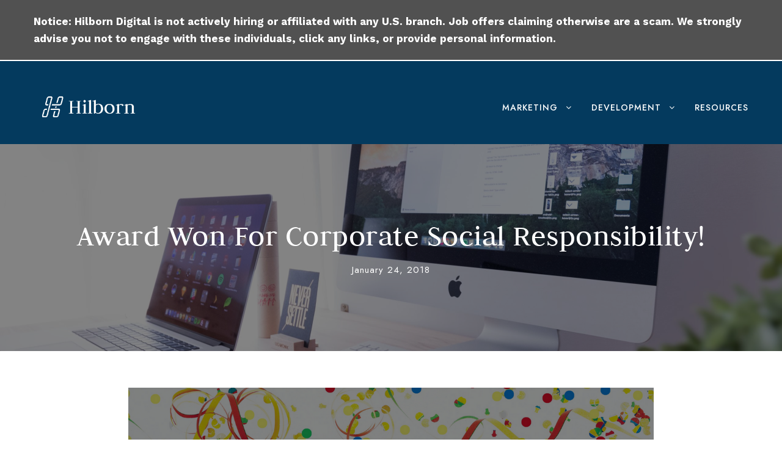

--- FILE ---
content_type: text/html; charset=UTF-8
request_url: https://www.hilborndigital.com/award-won-corporate-social-responsibility/
body_size: 9894
content:
<!DOCTYPE html>
<html lang="en" class="no-js">
<head>
		<!-- Google tag (gtag.js) -->
<script async src="https://www.googletagmanager.com/gtag/js?id=UA-83353028-1"></script>
<script>
  window.dataLayer = window.dataLayer || [];
  function gtag(){dataLayer.push(arguments);}
  gtag('js', new Date());

  gtag('config', 'UA-83353028-1');
</script>
	<meta charset="UTF-8">
	<meta name="viewport" content="width=device-width, initial-scale=1">
	<link rel="profile" href="https://gmpg.org/xfn/11">
	<link rel="pingback" href="https://www.hilborndigital.com/xmlrpc.php">
	<meta name='robots' content='max-image-preview:large' />

	<!-- This site is optimized with the Yoast SEO plugin v14.0.4 - https://yoast.com/wordpress/plugins/seo/ -->
	<title>Hilborn Digital Awarded Corporate Social Responsibility Award | Web Development</title>
	<meta name="description" content="We’re honored and excited to announce that we won the Association of Marketing Professionals Communitas Award for Corporate Social Responsibility for a website we developed for international animal rescue group &quot;Niagara Hearts Potcakes&quot;." />
	<meta name="robots" content="index, follow" />
	<meta name="googlebot" content="index, follow, max-snippet:-1, max-image-preview:large, max-video-preview:-1" />
	<meta name="bingbot" content="index, follow, max-snippet:-1, max-image-preview:large, max-video-preview:-1" />
	<link rel="canonical" href="https://www.hilborndigital.com/award-won-corporate-social-responsibility/" />
	<meta property="og:locale" content="en_US" />
	<meta property="og:type" content="article" />
	<meta property="og:title" content="Hilborn Digital Awarded Corporate Social Responsibility Award | Web Development" />
	<meta property="og:description" content="We’re honored and excited to announce that we won the Association of Marketing Professionals Communitas Award for Corporate Social Responsibility for a website we developed for international animal rescue group &quot;Niagara Hearts Potcakes&quot;." />
	<meta property="og:url" content="https://www.hilborndigital.com/award-won-corporate-social-responsibility/" />
	<meta property="og:site_name" content="HILBORN DIGITAL - Marketing &amp; Development Agency" />
	<meta property="article:publisher" content="http://facebook.com/hilborndigital/" />
	<meta property="article:published_time" content="2018-01-24T18:44:40+00:00" />
	<meta property="article:modified_time" content="2018-01-25T16:47:27+00:00" />
	<meta property="og:image" content="https://www.hilborndigital.com/wp-content/uploads/2018/01/Award-Winning-Web-Development-Toronto-Hilborn-Digital.png" />
	<meta property="og:image:width" content="1240" />
	<meta property="og:image:height" content="700" />
	<meta name="twitter:card" content="summary" />
	<meta name="twitter:creator" content="@hilborndigital" />
	<meta name="twitter:site" content="@hilborndigital" />
	<script type="application/ld+json" class="yoast-schema-graph">{"@context":"https://schema.org","@graph":[{"@type":"Organization","@id":"https://www.hilborndigital.com/#organization","name":"Hilborn Digital","url":"https://www.hilborndigital.com/","sameAs":["http://facebook.com/hilborndigital/","https://www.instagram.com/hilborndigital/","https://www.linkedin.com/company/hilborn-digital/","https://twitter.com/hilborndigital"],"logo":{"@type":"ImageObject","@id":"https://www.hilborndigital.com/#logo","inLanguage":"en","url":"https://www.hilborndigital.com/wp-content/uploads/2017/04/LO-Logo-design-Hilborn-Digital-copia-08.png","width":1122,"height":1184,"caption":"Hilborn Digital"},"image":{"@id":"https://www.hilborndigital.com/#logo"}},{"@type":"WebSite","@id":"https://www.hilborndigital.com/#website","url":"https://www.hilborndigital.com/","name":"HILBORN DIGITAL - Marketing &amp; Development Agency","description":"Marketing &amp; Web Development","publisher":{"@id":"https://www.hilborndigital.com/#organization"},"potentialAction":[{"@type":"SearchAction","target":"https://www.hilborndigital.com/?s={search_term_string}","query-input":"required name=search_term_string"}],"inLanguage":"en"},{"@type":"ImageObject","@id":"https://www.hilborndigital.com/award-won-corporate-social-responsibility/#primaryimage","inLanguage":"en","url":"https://www.hilborndigital.com/wp-content/uploads/2018/01/Award-Winning-Web-Development-Toronto-Hilborn-Digital.png","width":1240,"height":700,"caption":"Award Winning Web Development Toronto Hilborn Digital.png"},{"@type":"WebPage","@id":"https://www.hilborndigital.com/award-won-corporate-social-responsibility/#webpage","url":"https://www.hilborndigital.com/award-won-corporate-social-responsibility/","name":"Hilborn Digital Awarded Corporate Social Responsibility Award | Web Development","isPartOf":{"@id":"https://www.hilborndigital.com/#website"},"primaryImageOfPage":{"@id":"https://www.hilborndigital.com/award-won-corporate-social-responsibility/#primaryimage"},"datePublished":"2018-01-24T18:44:40+00:00","dateModified":"2018-01-25T16:47:27+00:00","description":"We\u2019re honored and excited to announce that we won the Association of Marketing Professionals Communitas Award for Corporate Social Responsibility for a website we developed for international animal rescue group \"Niagara Hearts Potcakes\".","inLanguage":"en","potentialAction":[{"@type":"ReadAction","target":["https://www.hilborndigital.com/award-won-corporate-social-responsibility/"]}]},{"@type":"Article","@id":"https://www.hilborndigital.com/award-won-corporate-social-responsibility/#article","isPartOf":{"@id":"https://www.hilborndigital.com/award-won-corporate-social-responsibility/#webpage"},"author":{"@id":"https://www.hilborndigital.com/#/schema/person/a7d52ba33ad5633d77b8c26ada31a271"},"headline":"Award Won For Corporate Social Responsibility!","datePublished":"2018-01-24T18:44:40+00:00","dateModified":"2018-01-25T16:47:27+00:00","commentCount":0,"mainEntityOfPage":{"@id":"https://www.hilborndigital.com/award-won-corporate-social-responsibility/#webpage"},"publisher":{"@id":"https://www.hilborndigital.com/#organization"},"image":{"@id":"https://www.hilborndigital.com/award-won-corporate-social-responsibility/#primaryimage"},"keywords":"Award Winning SEO,Awards,Corporate Social Responsibility,digital marketing,Search Engine Optimization,SEO,SEO Awards,Toronto SEO,Toronto SEO Agency,Web Development","articleSection":"News","inLanguage":"en"},{"@type":["Person"],"@id":"https://www.hilborndigital.com/#/schema/person/a7d52ba33ad5633d77b8c26ada31a271","name":"Madeline Scott","image":{"@type":"ImageObject","@id":"https://www.hilborndigital.com/#personlogo","inLanguage":"en","url":"https://secure.gravatar.com/avatar/172c81e608faa2b3c65d10da6211a683?s=96&d=blank&r=g","caption":"Madeline Scott"}}]}</script>
	<!-- / Yoast SEO plugin. -->


<link rel='dns-prefetch' href='//fonts.googleapis.com' />
<link rel="alternate" type="application/rss+xml" title="HILBORN DIGITAL - Marketing &amp; Development Agency &raquo; Feed" href="https://www.hilborndigital.com/feed/" />
<link rel="alternate" type="application/rss+xml" title="HILBORN DIGITAL - Marketing &amp; Development Agency &raquo; Comments Feed" href="https://www.hilborndigital.com/comments/feed/" />
<link rel="alternate" type="application/rss+xml" title="HILBORN DIGITAL - Marketing &amp; Development Agency &raquo; Award Won For Corporate Social Responsibility! Comments Feed" href="https://www.hilborndigital.com/award-won-corporate-social-responsibility/feed/" />
<script type="text/javascript">
/* <![CDATA[ */
window._wpemojiSettings = {"baseUrl":"https:\/\/s.w.org\/images\/core\/emoji\/14.0.0\/72x72\/","ext":".png","svgUrl":"https:\/\/s.w.org\/images\/core\/emoji\/14.0.0\/svg\/","svgExt":".svg","source":{"concatemoji":"https:\/\/www.hilborndigital.com\/wp-includes\/js\/wp-emoji-release.min.js?ver=6.4.7"}};
/*! This file is auto-generated */
!function(i,n){var o,s,e;function c(e){try{var t={supportTests:e,timestamp:(new Date).valueOf()};sessionStorage.setItem(o,JSON.stringify(t))}catch(e){}}function p(e,t,n){e.clearRect(0,0,e.canvas.width,e.canvas.height),e.fillText(t,0,0);var t=new Uint32Array(e.getImageData(0,0,e.canvas.width,e.canvas.height).data),r=(e.clearRect(0,0,e.canvas.width,e.canvas.height),e.fillText(n,0,0),new Uint32Array(e.getImageData(0,0,e.canvas.width,e.canvas.height).data));return t.every(function(e,t){return e===r[t]})}function u(e,t,n){switch(t){case"flag":return n(e,"\ud83c\udff3\ufe0f\u200d\u26a7\ufe0f","\ud83c\udff3\ufe0f\u200b\u26a7\ufe0f")?!1:!n(e,"\ud83c\uddfa\ud83c\uddf3","\ud83c\uddfa\u200b\ud83c\uddf3")&&!n(e,"\ud83c\udff4\udb40\udc67\udb40\udc62\udb40\udc65\udb40\udc6e\udb40\udc67\udb40\udc7f","\ud83c\udff4\u200b\udb40\udc67\u200b\udb40\udc62\u200b\udb40\udc65\u200b\udb40\udc6e\u200b\udb40\udc67\u200b\udb40\udc7f");case"emoji":return!n(e,"\ud83e\udef1\ud83c\udffb\u200d\ud83e\udef2\ud83c\udfff","\ud83e\udef1\ud83c\udffb\u200b\ud83e\udef2\ud83c\udfff")}return!1}function f(e,t,n){var r="undefined"!=typeof WorkerGlobalScope&&self instanceof WorkerGlobalScope?new OffscreenCanvas(300,150):i.createElement("canvas"),a=r.getContext("2d",{willReadFrequently:!0}),o=(a.textBaseline="top",a.font="600 32px Arial",{});return e.forEach(function(e){o[e]=t(a,e,n)}),o}function t(e){var t=i.createElement("script");t.src=e,t.defer=!0,i.head.appendChild(t)}"undefined"!=typeof Promise&&(o="wpEmojiSettingsSupports",s=["flag","emoji"],n.supports={everything:!0,everythingExceptFlag:!0},e=new Promise(function(e){i.addEventListener("DOMContentLoaded",e,{once:!0})}),new Promise(function(t){var n=function(){try{var e=JSON.parse(sessionStorage.getItem(o));if("object"==typeof e&&"number"==typeof e.timestamp&&(new Date).valueOf()<e.timestamp+604800&&"object"==typeof e.supportTests)return e.supportTests}catch(e){}return null}();if(!n){if("undefined"!=typeof Worker&&"undefined"!=typeof OffscreenCanvas&&"undefined"!=typeof URL&&URL.createObjectURL&&"undefined"!=typeof Blob)try{var e="postMessage("+f.toString()+"("+[JSON.stringify(s),u.toString(),p.toString()].join(",")+"));",r=new Blob([e],{type:"text/javascript"}),a=new Worker(URL.createObjectURL(r),{name:"wpTestEmojiSupports"});return void(a.onmessage=function(e){c(n=e.data),a.terminate(),t(n)})}catch(e){}c(n=f(s,u,p))}t(n)}).then(function(e){for(var t in e)n.supports[t]=e[t],n.supports.everything=n.supports.everything&&n.supports[t],"flag"!==t&&(n.supports.everythingExceptFlag=n.supports.everythingExceptFlag&&n.supports[t]);n.supports.everythingExceptFlag=n.supports.everythingExceptFlag&&!n.supports.flag,n.DOMReady=!1,n.readyCallback=function(){n.DOMReady=!0}}).then(function(){return e}).then(function(){var e;n.supports.everything||(n.readyCallback(),(e=n.source||{}).concatemoji?t(e.concatemoji):e.wpemoji&&e.twemoji&&(t(e.twemoji),t(e.wpemoji)))}))}((window,document),window._wpemojiSettings);
/* ]]> */
</script>
<style id='wp-emoji-styles-inline-css' type='text/css'>

	img.wp-smiley, img.emoji {
		display: inline !important;
		border: none !important;
		box-shadow: none !important;
		height: 1em !important;
		width: 1em !important;
		margin: 0 0.07em !important;
		vertical-align: -0.1em !important;
		background: none !important;
		padding: 0 !important;
	}
</style>
<link rel='stylesheet' id='wp-block-library-css' href='https://www.hilborndigital.com/wp-includes/css/dist/block-library/style.min.css?ver=6.4.7' type='text/css' media='all' />
<style id='classic-theme-styles-inline-css' type='text/css'>
/*! This file is auto-generated */
.wp-block-button__link{color:#fff;background-color:#32373c;border-radius:9999px;box-shadow:none;text-decoration:none;padding:calc(.667em + 2px) calc(1.333em + 2px);font-size:1.125em}.wp-block-file__button{background:#32373c;color:#fff;text-decoration:none}
</style>
<style id='global-styles-inline-css' type='text/css'>
body{--wp--preset--color--black: #000000;--wp--preset--color--cyan-bluish-gray: #abb8c3;--wp--preset--color--white: #ffffff;--wp--preset--color--pale-pink: #f78da7;--wp--preset--color--vivid-red: #cf2e2e;--wp--preset--color--luminous-vivid-orange: #ff6900;--wp--preset--color--luminous-vivid-amber: #fcb900;--wp--preset--color--light-green-cyan: #7bdcb5;--wp--preset--color--vivid-green-cyan: #00d084;--wp--preset--color--pale-cyan-blue: #8ed1fc;--wp--preset--color--vivid-cyan-blue: #0693e3;--wp--preset--color--vivid-purple: #9b51e0;--wp--preset--gradient--vivid-cyan-blue-to-vivid-purple: linear-gradient(135deg,rgba(6,147,227,1) 0%,rgb(155,81,224) 100%);--wp--preset--gradient--light-green-cyan-to-vivid-green-cyan: linear-gradient(135deg,rgb(122,220,180) 0%,rgb(0,208,130) 100%);--wp--preset--gradient--luminous-vivid-amber-to-luminous-vivid-orange: linear-gradient(135deg,rgba(252,185,0,1) 0%,rgba(255,105,0,1) 100%);--wp--preset--gradient--luminous-vivid-orange-to-vivid-red: linear-gradient(135deg,rgba(255,105,0,1) 0%,rgb(207,46,46) 100%);--wp--preset--gradient--very-light-gray-to-cyan-bluish-gray: linear-gradient(135deg,rgb(238,238,238) 0%,rgb(169,184,195) 100%);--wp--preset--gradient--cool-to-warm-spectrum: linear-gradient(135deg,rgb(74,234,220) 0%,rgb(151,120,209) 20%,rgb(207,42,186) 40%,rgb(238,44,130) 60%,rgb(251,105,98) 80%,rgb(254,248,76) 100%);--wp--preset--gradient--blush-light-purple: linear-gradient(135deg,rgb(255,206,236) 0%,rgb(152,150,240) 100%);--wp--preset--gradient--blush-bordeaux: linear-gradient(135deg,rgb(254,205,165) 0%,rgb(254,45,45) 50%,rgb(107,0,62) 100%);--wp--preset--gradient--luminous-dusk: linear-gradient(135deg,rgb(255,203,112) 0%,rgb(199,81,192) 50%,rgb(65,88,208) 100%);--wp--preset--gradient--pale-ocean: linear-gradient(135deg,rgb(255,245,203) 0%,rgb(182,227,212) 50%,rgb(51,167,181) 100%);--wp--preset--gradient--electric-grass: linear-gradient(135deg,rgb(202,248,128) 0%,rgb(113,206,126) 100%);--wp--preset--gradient--midnight: linear-gradient(135deg,rgb(2,3,129) 0%,rgb(40,116,252) 100%);--wp--preset--font-size--small: 13px;--wp--preset--font-size--medium: 20px;--wp--preset--font-size--large: 36px;--wp--preset--font-size--x-large: 42px;--wp--preset--spacing--20: 0.44rem;--wp--preset--spacing--30: 0.67rem;--wp--preset--spacing--40: 1rem;--wp--preset--spacing--50: 1.5rem;--wp--preset--spacing--60: 2.25rem;--wp--preset--spacing--70: 3.38rem;--wp--preset--spacing--80: 5.06rem;--wp--preset--shadow--natural: 6px 6px 9px rgba(0, 0, 0, 0.2);--wp--preset--shadow--deep: 12px 12px 50px rgba(0, 0, 0, 0.4);--wp--preset--shadow--sharp: 6px 6px 0px rgba(0, 0, 0, 0.2);--wp--preset--shadow--outlined: 6px 6px 0px -3px rgba(255, 255, 255, 1), 6px 6px rgba(0, 0, 0, 1);--wp--preset--shadow--crisp: 6px 6px 0px rgba(0, 0, 0, 1);}:where(.is-layout-flex){gap: 0.5em;}:where(.is-layout-grid){gap: 0.5em;}body .is-layout-flow > .alignleft{float: left;margin-inline-start: 0;margin-inline-end: 2em;}body .is-layout-flow > .alignright{float: right;margin-inline-start: 2em;margin-inline-end: 0;}body .is-layout-flow > .aligncenter{margin-left: auto !important;margin-right: auto !important;}body .is-layout-constrained > .alignleft{float: left;margin-inline-start: 0;margin-inline-end: 2em;}body .is-layout-constrained > .alignright{float: right;margin-inline-start: 2em;margin-inline-end: 0;}body .is-layout-constrained > .aligncenter{margin-left: auto !important;margin-right: auto !important;}body .is-layout-constrained > :where(:not(.alignleft):not(.alignright):not(.alignfull)){max-width: var(--wp--style--global--content-size);margin-left: auto !important;margin-right: auto !important;}body .is-layout-constrained > .alignwide{max-width: var(--wp--style--global--wide-size);}body .is-layout-flex{display: flex;}body .is-layout-flex{flex-wrap: wrap;align-items: center;}body .is-layout-flex > *{margin: 0;}body .is-layout-grid{display: grid;}body .is-layout-grid > *{margin: 0;}:where(.wp-block-columns.is-layout-flex){gap: 2em;}:where(.wp-block-columns.is-layout-grid){gap: 2em;}:where(.wp-block-post-template.is-layout-flex){gap: 1.25em;}:where(.wp-block-post-template.is-layout-grid){gap: 1.25em;}.has-black-color{color: var(--wp--preset--color--black) !important;}.has-cyan-bluish-gray-color{color: var(--wp--preset--color--cyan-bluish-gray) !important;}.has-white-color{color: var(--wp--preset--color--white) !important;}.has-pale-pink-color{color: var(--wp--preset--color--pale-pink) !important;}.has-vivid-red-color{color: var(--wp--preset--color--vivid-red) !important;}.has-luminous-vivid-orange-color{color: var(--wp--preset--color--luminous-vivid-orange) !important;}.has-luminous-vivid-amber-color{color: var(--wp--preset--color--luminous-vivid-amber) !important;}.has-light-green-cyan-color{color: var(--wp--preset--color--light-green-cyan) !important;}.has-vivid-green-cyan-color{color: var(--wp--preset--color--vivid-green-cyan) !important;}.has-pale-cyan-blue-color{color: var(--wp--preset--color--pale-cyan-blue) !important;}.has-vivid-cyan-blue-color{color: var(--wp--preset--color--vivid-cyan-blue) !important;}.has-vivid-purple-color{color: var(--wp--preset--color--vivid-purple) !important;}.has-black-background-color{background-color: var(--wp--preset--color--black) !important;}.has-cyan-bluish-gray-background-color{background-color: var(--wp--preset--color--cyan-bluish-gray) !important;}.has-white-background-color{background-color: var(--wp--preset--color--white) !important;}.has-pale-pink-background-color{background-color: var(--wp--preset--color--pale-pink) !important;}.has-vivid-red-background-color{background-color: var(--wp--preset--color--vivid-red) !important;}.has-luminous-vivid-orange-background-color{background-color: var(--wp--preset--color--luminous-vivid-orange) !important;}.has-luminous-vivid-amber-background-color{background-color: var(--wp--preset--color--luminous-vivid-amber) !important;}.has-light-green-cyan-background-color{background-color: var(--wp--preset--color--light-green-cyan) !important;}.has-vivid-green-cyan-background-color{background-color: var(--wp--preset--color--vivid-green-cyan) !important;}.has-pale-cyan-blue-background-color{background-color: var(--wp--preset--color--pale-cyan-blue) !important;}.has-vivid-cyan-blue-background-color{background-color: var(--wp--preset--color--vivid-cyan-blue) !important;}.has-vivid-purple-background-color{background-color: var(--wp--preset--color--vivid-purple) !important;}.has-black-border-color{border-color: var(--wp--preset--color--black) !important;}.has-cyan-bluish-gray-border-color{border-color: var(--wp--preset--color--cyan-bluish-gray) !important;}.has-white-border-color{border-color: var(--wp--preset--color--white) !important;}.has-pale-pink-border-color{border-color: var(--wp--preset--color--pale-pink) !important;}.has-vivid-red-border-color{border-color: var(--wp--preset--color--vivid-red) !important;}.has-luminous-vivid-orange-border-color{border-color: var(--wp--preset--color--luminous-vivid-orange) !important;}.has-luminous-vivid-amber-border-color{border-color: var(--wp--preset--color--luminous-vivid-amber) !important;}.has-light-green-cyan-border-color{border-color: var(--wp--preset--color--light-green-cyan) !important;}.has-vivid-green-cyan-border-color{border-color: var(--wp--preset--color--vivid-green-cyan) !important;}.has-pale-cyan-blue-border-color{border-color: var(--wp--preset--color--pale-cyan-blue) !important;}.has-vivid-cyan-blue-border-color{border-color: var(--wp--preset--color--vivid-cyan-blue) !important;}.has-vivid-purple-border-color{border-color: var(--wp--preset--color--vivid-purple) !important;}.has-vivid-cyan-blue-to-vivid-purple-gradient-background{background: var(--wp--preset--gradient--vivid-cyan-blue-to-vivid-purple) !important;}.has-light-green-cyan-to-vivid-green-cyan-gradient-background{background: var(--wp--preset--gradient--light-green-cyan-to-vivid-green-cyan) !important;}.has-luminous-vivid-amber-to-luminous-vivid-orange-gradient-background{background: var(--wp--preset--gradient--luminous-vivid-amber-to-luminous-vivid-orange) !important;}.has-luminous-vivid-orange-to-vivid-red-gradient-background{background: var(--wp--preset--gradient--luminous-vivid-orange-to-vivid-red) !important;}.has-very-light-gray-to-cyan-bluish-gray-gradient-background{background: var(--wp--preset--gradient--very-light-gray-to-cyan-bluish-gray) !important;}.has-cool-to-warm-spectrum-gradient-background{background: var(--wp--preset--gradient--cool-to-warm-spectrum) !important;}.has-blush-light-purple-gradient-background{background: var(--wp--preset--gradient--blush-light-purple) !important;}.has-blush-bordeaux-gradient-background{background: var(--wp--preset--gradient--blush-bordeaux) !important;}.has-luminous-dusk-gradient-background{background: var(--wp--preset--gradient--luminous-dusk) !important;}.has-pale-ocean-gradient-background{background: var(--wp--preset--gradient--pale-ocean) !important;}.has-electric-grass-gradient-background{background: var(--wp--preset--gradient--electric-grass) !important;}.has-midnight-gradient-background{background: var(--wp--preset--gradient--midnight) !important;}.has-small-font-size{font-size: var(--wp--preset--font-size--small) !important;}.has-medium-font-size{font-size: var(--wp--preset--font-size--medium) !important;}.has-large-font-size{font-size: var(--wp--preset--font-size--large) !important;}.has-x-large-font-size{font-size: var(--wp--preset--font-size--x-large) !important;}
.wp-block-navigation a:where(:not(.wp-element-button)){color: inherit;}
:where(.wp-block-post-template.is-layout-flex){gap: 1.25em;}:where(.wp-block-post-template.is-layout-grid){gap: 1.25em;}
:where(.wp-block-columns.is-layout-flex){gap: 2em;}:where(.wp-block-columns.is-layout-grid){gap: 2em;}
.wp-block-pullquote{font-size: 1.5em;line-height: 1.6;}
</style>
<link rel='stylesheet' id='contact-form-7-css' href='https://www.hilborndigital.com/wp-content/plugins/contact-form-7/includes/css/styles.css?ver=5.8.6' type='text/css' media='all' />
<link rel='stylesheet' id='gdlr-core-google-font-css' href='https://fonts.googleapis.com/css?family=Judson%3Aregular%2Citalic%2C700%7CJost%3A100%2C200%2C300%2Cregular%2C500%2C600%2C700%2C800%2C900%2C100italic%2C200italic%2C300italic%2Citalic%2C500italic%2C600italic%2C700italic%2C800italic%2C900italic%7CWork+Sans%3A100%2C200%2C300%2Cregular%2C500%2C600%2C700%2C800%2C900%2C100italic%2C200italic%2C300italic%2Citalic%2C500italic%2C600italic%2C700italic%2C800italic%2C900italic&#038;subset=latin%2Clatin-ext%2Cvietnamese%2Ccyrillic&#038;ver=6.4.7' type='text/css' media='all' />
<link rel='stylesheet' id='font-awesome-css' href='https://www.hilborndigital.com/wp-content/plugins/goodlayers-core/plugins/fontawesome/font-awesome.css?ver=6.4.7' type='text/css' media='all' />
<link rel='stylesheet' id='fa5-css' href='https://www.hilborndigital.com/wp-content/plugins/goodlayers-core/plugins/fa5/fa5.css?ver=6.4.7' type='text/css' media='all' />
<link rel='stylesheet' id='elegant-font-css' href='https://www.hilborndigital.com/wp-content/plugins/goodlayers-core/plugins/elegant/elegant-font.css?ver=6.4.7' type='text/css' media='all' />
<link rel='stylesheet' id='simple-line-icons-css' href='https://www.hilborndigital.com/wp-content/plugins/goodlayers-core/plugins/simpleline/simpleline.css?ver=6.4.7' type='text/css' media='all' />
<link rel='stylesheet' id='gdlr-core-plugin-css' href='https://www.hilborndigital.com/wp-content/plugins/goodlayers-core/plugins/style.css?ver=1747412920' type='text/css' media='all' />
<link rel='stylesheet' id='gdlr-core-page-builder-css' href='https://www.hilborndigital.com/wp-content/plugins/goodlayers-core/include/css/page-builder.css?ver=6.4.7' type='text/css' media='all' />
<link rel='stylesheet' id='wpgmp-frontend_css-css' href='https://www.hilborndigital.com/wp-content/plugins/wp-google-map-plugin/assets/css/frontend.css?ver=6.4.7' type='text/css' media='all' />
<link rel='stylesheet' id='infinite-style-core-css' href='https://www.hilborndigital.com/wp-content/themes/Hilborn%202022/css/style-core.css?ver=6.4.7' type='text/css' media='all' />
<link rel='stylesheet' id='infinite-custom-style-css' href='https://www.hilborndigital.com/wp-content/uploads/gdlr-style-custom.css?1747412920&#038;ver=6.4.7' type='text/css' media='all' />
<script type="text/javascript" src="https://www.hilborndigital.com/wp-includes/js/jquery/jquery.min.js?ver=3.7.1" id="jquery-core-js"></script>
<script type="text/javascript" src="https://www.hilborndigital.com/wp-includes/js/jquery/jquery-migrate.min.js?ver=3.4.1" id="jquery-migrate-js"></script>
<script type="text/javascript" src="https://www.hilborndigital.com/wp-content/plugins/revslider/public/assets/js/rbtools.min.js?ver=6.5.18" async id="tp-tools-js"></script>
<script type="text/javascript" src="https://www.hilborndigital.com/wp-content/plugins/revslider/public/assets/js/rs6.min.js?ver=6.5.31" async id="revmin-js"></script>
<!--[if lt IE 9]>
<script type="text/javascript" src="https://www.hilborndigital.com/wp-content/themes/Hilborn%202022/js/html5.js?ver=6.4.7" id="infinite-html5js-js"></script>
<![endif]-->
<link rel="https://api.w.org/" href="https://www.hilborndigital.com/wp-json/" /><link rel="alternate" type="application/json" href="https://www.hilborndigital.com/wp-json/wp/v2/posts/1415" /><link rel="EditURI" type="application/rsd+xml" title="RSD" href="https://www.hilborndigital.com/xmlrpc.php?rsd" />
<meta name="generator" content="WordPress 6.4.7" />
<link rel='shortlink' href='https://www.hilborndigital.com/?p=1415' />
<link rel="alternate" type="application/json+oembed" href="https://www.hilborndigital.com/wp-json/oembed/1.0/embed?url=https%3A%2F%2Fwww.hilborndigital.com%2Faward-won-corporate-social-responsibility%2F" />
<link rel="alternate" type="text/xml+oembed" href="https://www.hilborndigital.com/wp-json/oembed/1.0/embed?url=https%3A%2F%2Fwww.hilborndigital.com%2Faward-won-corporate-social-responsibility%2F&#038;format=xml" />
<style type="text/css">.recentcomments a{display:inline !important;padding:0 !important;margin:0 !important;}</style><meta name="generator" content="Powered by Slider Revolution 6.5.31 - responsive, Mobile-Friendly Slider Plugin for WordPress with comfortable drag and drop interface." />
<link rel="icon" href="https://www.hilborndigital.com/wp-content/uploads/2017/04/cropped-LO-Logo-design-Hilborn-Digital-copia-08-32x32.png" sizes="32x32" />
<link rel="icon" href="https://www.hilborndigital.com/wp-content/uploads/2017/04/cropped-LO-Logo-design-Hilborn-Digital-copia-08-192x192.png" sizes="192x192" />
<link rel="apple-touch-icon" href="https://www.hilborndigital.com/wp-content/uploads/2017/04/cropped-LO-Logo-design-Hilborn-Digital-copia-08-180x180.png" />
<meta name="msapplication-TileImage" content="https://www.hilborndigital.com/wp-content/uploads/2017/04/cropped-LO-Logo-design-Hilborn-Digital-copia-08-270x270.png" />
<script>function setREVStartSize(e){
			//window.requestAnimationFrame(function() {
				window.RSIW = window.RSIW===undefined ? window.innerWidth : window.RSIW;
				window.RSIH = window.RSIH===undefined ? window.innerHeight : window.RSIH;
				try {
					var pw = document.getElementById(e.c).parentNode.offsetWidth,
						newh;
					pw = pw===0 || isNaN(pw) || (e.l=="fullwidth" || e.layout=="fullwidth") ? window.RSIW : pw;
					e.tabw = e.tabw===undefined ? 0 : parseInt(e.tabw);
					e.thumbw = e.thumbw===undefined ? 0 : parseInt(e.thumbw);
					e.tabh = e.tabh===undefined ? 0 : parseInt(e.tabh);
					e.thumbh = e.thumbh===undefined ? 0 : parseInt(e.thumbh);
					e.tabhide = e.tabhide===undefined ? 0 : parseInt(e.tabhide);
					e.thumbhide = e.thumbhide===undefined ? 0 : parseInt(e.thumbhide);
					e.mh = e.mh===undefined || e.mh=="" || e.mh==="auto" ? 0 : parseInt(e.mh,0);
					if(e.layout==="fullscreen" || e.l==="fullscreen")
						newh = Math.max(e.mh,window.RSIH);
					else{
						e.gw = Array.isArray(e.gw) ? e.gw : [e.gw];
						for (var i in e.rl) if (e.gw[i]===undefined || e.gw[i]===0) e.gw[i] = e.gw[i-1];
						e.gh = e.el===undefined || e.el==="" || (Array.isArray(e.el) && e.el.length==0)? e.gh : e.el;
						e.gh = Array.isArray(e.gh) ? e.gh : [e.gh];
						for (var i in e.rl) if (e.gh[i]===undefined || e.gh[i]===0) e.gh[i] = e.gh[i-1];
											
						var nl = new Array(e.rl.length),
							ix = 0,
							sl;
						e.tabw = e.tabhide>=pw ? 0 : e.tabw;
						e.thumbw = e.thumbhide>=pw ? 0 : e.thumbw;
						e.tabh = e.tabhide>=pw ? 0 : e.tabh;
						e.thumbh = e.thumbhide>=pw ? 0 : e.thumbh;
						for (var i in e.rl) nl[i] = e.rl[i]<window.RSIW ? 0 : e.rl[i];
						sl = nl[0];
						for (var i in nl) if (sl>nl[i] && nl[i]>0) { sl = nl[i]; ix=i;}
						var m = pw>(e.gw[ix]+e.tabw+e.thumbw) ? 1 : (pw-(e.tabw+e.thumbw)) / (e.gw[ix]);
						newh =  (e.gh[ix] * m) + (e.tabh + e.thumbh);
					}
					var el = document.getElementById(e.c);
					if (el!==null && el) el.style.height = newh+"px";
					el = document.getElementById(e.c+"_wrapper");
					if (el!==null && el) {
						el.style.height = newh+"px";
						el.style.display = "block";
					}
				} catch(e){
					console.log("Failure at Presize of Slider:" + e)
				}
			//});
		  };</script>
</head>

<body data-rsssl=1 class="post-template-default single single-post postid-1415 single-format-standard gdlr-core-body infinite-body infinite-body-front infinite-full  infinite-with-sticky-navigation  infinite-blog-style-3  infinite-blockquote-style-1 gdlr-core-link-to-lightbox" data-home-url="https://www.hilborndigital.com/" >
<div class="infinite-mobile-header-wrap" ><div class="infinite-top-bar " ><div class="infinite-top-bar-background" ></div><div class="infinite-top-bar-container infinite-container " ><div class="infinite-top-bar-container-inner clearfix" ><div class="infinite-top-bar-right infinite-item-pdlr"><div class="infinite-top-bar-right-text"><b>Notice: Hilborn Digital is not actively hiring or affiliated with any U.S. branch. Job offers claiming otherwise are a scam. We strongly advise you not to engage with these individuals, click any links, or provide personal information.</b></div></div></div></div></div><div class="infinite-mobile-header infinite-header-background infinite-style-slide infinite-sticky-mobile-navigation " id="infinite-mobile-header" ><div class="infinite-mobile-header-container infinite-container clearfix" ><div class="infinite-logo  infinite-item-pdlr"><div class="infinite-logo-inner"><a class="" href="https://www.hilborndigital.com/" ><img src="https://www.hilborndigital.com/wp-content/uploads/2022/09/Hilborn-Logo-2022.png" alt="" width="576" height="189" title="Hilborn-Logo-2022" /></a></div></div><div class="infinite-mobile-menu-right" ><div class="infinite-overlay-menu infinite-mobile-menu" id="infinite-mobile-menu" ><a class="infinite-overlay-menu-icon infinite-mobile-menu-button infinite-mobile-button-hamburger" href="#" ><span></span></a><div class="infinite-overlay-menu-content infinite-navigation-font" ><div class="infinite-overlay-menu-close" ></div><div class="infinite-overlay-menu-row" ><div class="infinite-overlay-menu-cell" ><ul id="menu-new-menu" class="menu"><li class="menu-item menu-item-type-custom menu-item-object-custom menu-item-has-children menu-item-681"><a href="#">Marketing</a>
<ul class="sub-menu">
	<li class="menu-item menu-item-type-post_type menu-item-object-page menu-item-1157"><a href="https://www.hilborndigital.com/social-media-marketing/">Social Media Marketing</a></li>
	<li class="menu-item menu-item-type-post_type menu-item-object-page menu-item-2599"><a href="https://www.hilborndigital.com/search-engine-optimization/">Search Engine Optimization</a></li>
</ul>
</li>
<li class="menu-item menu-item-type-post_type menu-item-object-page menu-item-has-children menu-item-604"><a href="https://www.hilborndigital.com/website-development/">Development</a>
<ul class="sub-menu">
	<li class="menu-item menu-item-type-post_type menu-item-object-page menu-item-2416"><a href="https://www.hilborndigital.com/website-development/">Website Development</a></li>
	<li class="menu-item menu-item-type-post_type menu-item-object-page menu-item-2848"><a href="https://www.hilborndigital.com/shopify-website-development/">Shopify Website Development</a></li>
	<li class="menu-item menu-item-type-post_type menu-item-object-page menu-item-2410"><a href="https://www.hilborndigital.com/app-development/">App Development</a></li>
</ul>
</li>
<li class="menu-item menu-item-type-post_type menu-item-object-page menu-item-601"><a href="https://www.hilborndigital.com/blog/">Resources</a></li>
</ul></div></div></div></div></div></div></div></div><div class="infinite-body-outer-wrapper ">
		<div class="infinite-body-wrapper clearfix  infinite-with-frame">
	<div class="infinite-top-bar " ><div class="infinite-top-bar-background" ></div><div class="infinite-top-bar-container infinite-container " ><div class="infinite-top-bar-container-inner clearfix" ><div class="infinite-top-bar-right infinite-item-pdlr"><div class="infinite-top-bar-right-text"><b>Notice: Hilborn Digital is not actively hiring or affiliated with any U.S. branch. Job offers claiming otherwise are a scam. We strongly advise you not to engage with these individuals, click any links, or provide personal information.</b></div></div></div></div></div>	
<header class="infinite-header-wrap infinite-header-style-plain  infinite-style-menu-right infinite-sticky-navigation infinite-style-fixed" data-navigation-offset="75px"  >
	<div class="infinite-header-background" ></div>
	<div class="infinite-header-container  infinite-container">
			
		<div class="infinite-header-container-inner clearfix">
			<div class="infinite-logo  infinite-item-pdlr"><div class="infinite-logo-inner"><a class="" href="https://www.hilborndigital.com/" ><img src="https://www.hilborndigital.com/wp-content/uploads/2022/09/Hilborn-Logo-2022.png" alt="" width="576" height="189" title="Hilborn-Logo-2022"  srcset="https://www.hilborndigital.com/wp-content/uploads/2022/09/Hilborn-Logo-2022.png 1x, https://www.hilborndigital.com/wp-content/uploads/2022/09/Hilborn-Logo-2022.png 2x"  /></a></div></div>			<div class="infinite-navigation infinite-item-pdlr clearfix infinite-navigation-submenu-indicator " >
			<div class="infinite-main-menu" id="infinite-main-menu" ><ul id="menu-new-menu-1" class="sf-menu"><li  class="menu-item menu-item-type-custom menu-item-object-custom menu-item-has-children menu-item-681 infinite-normal-menu"><a href="#" class="sf-with-ul-pre">Marketing</a>
<ul class="sub-menu">
	<li  class="menu-item menu-item-type-post_type menu-item-object-page menu-item-1157" data-size="60"><a href="https://www.hilborndigital.com/social-media-marketing/">Social Media Marketing</a></li>
	<li  class="menu-item menu-item-type-post_type menu-item-object-page menu-item-2599" data-size="60"><a href="https://www.hilborndigital.com/search-engine-optimization/">Search Engine Optimization</a></li>
</ul>
</li>
<li  class="menu-item menu-item-type-post_type menu-item-object-page menu-item-has-children menu-item-604 infinite-normal-menu"><a href="https://www.hilborndigital.com/website-development/" class="sf-with-ul-pre">Development</a>
<ul class="sub-menu">
	<li  class="menu-item menu-item-type-post_type menu-item-object-page menu-item-2416" data-size="60"><a href="https://www.hilborndigital.com/website-development/">Website Development</a></li>
	<li  class="menu-item menu-item-type-post_type menu-item-object-page menu-item-2848" data-size="60"><a href="https://www.hilborndigital.com/shopify-website-development/">Shopify Website Development</a></li>
	<li  class="menu-item menu-item-type-post_type menu-item-object-page menu-item-2410" data-size="60"><a href="https://www.hilborndigital.com/app-development/">App Development</a></li>
</ul>
</li>
<li  class="menu-item menu-item-type-post_type menu-item-object-page menu-item-601 infinite-normal-menu"><a href="https://www.hilborndigital.com/blog/">Resources</a></li>
</ul><div class="infinite-navigation-slide-bar  infinite-navigation-slide-bar-style-dot"  id="infinite-navigation-slide-bar" ></div></div>			</div><!-- infinite-navigation -->

		</div><!-- infinite-header-inner -->
	</div><!-- infinite-header-container -->
</header><!-- header -->	<div class="infinite-page-wrapper" id="infinite-page-wrapper" ><div class="infinite-blog-title-wrap  infinite-style-custom" ><div class="infinite-header-transparent-substitute" ></div><div class="infinite-blog-title-overlay"  ></div><div class="infinite-blog-title-container infinite-container" ><div class="infinite-blog-title-content infinite-item-pdlr"  ><header class="infinite-single-article-head infinite-single-blog-title-style-4 clearfix" ><div class="infinite-single-article-head-right"><h1 class="infinite-single-article-title">Award Won For Corporate Social Responsibility!</h1><div class="infinite-blog-info-wrapper" ><div class="infinite-blog-info infinite-blog-info-font infinite-blog-info-date post-date updated "><span class="infinite-blog-info-sep" >•</span><span class="infinite-head" ><i class="icon_clock_alt" ></i></span><a href="https://www.hilborndigital.com/2018/01/24/">January 24, 2018</a></div></div></div></header></div></div></div><div class="infinite-content-container infinite-container "><div class=" infinite-sidebar-wrap clearfix infinite-line-height-0 infinite-sidebar-style-none" ><div class=" infinite-sidebar-center infinite-column-60 infinite-line-height" ><div class="infinite-content-wrap infinite-item-pdlr clearfix" ><div class="infinite-content-area" ><article id="post-1415" class="post-1415 post type-post status-publish format-standard has-post-thumbnail hentry category-news tag-award-winning-seo tag-awards tag-corporate-social-responsibility tag-digital-marketing tag-search-engine-optimization tag-seo tag-seo-awards tag-toronto-seo tag-toronto-seo-agency tag-web-development">
	<div class="infinite-single-article clearfix" >
		<div class="infinite-single-article-thumbnail infinite-media-image" ><img src="https://www.hilborndigital.com/wp-content/uploads/2018/01/Award-Winning-Web-Development-Toronto-Hilborn-Digital.png" alt="Award Winning Web Development Toronto Hilborn Digital.png" width="1240" height="700" title="Award Winning Web Development Toronto Hilborn Digital" /></div><div class="infinite-single-article-content"><p>We’re honored and excited to announce that we won <a href="http://blog.amcpros.com/2018/01/24/2018-communitas-awards-spotlight-hilborn-digital/">the Associations of Marketing and Communication Professionals Communitas Award</a> for Corporate Social Responsibility.</p>
<p>&nbsp;</p>
<p>As a <a href="https://www.hilborndigital.com/toronto-seo-agency/">Toronto SEO agency</a>, we have clients in a variety of industries. Building beautiful websites is what we do. Many nonprofit organizations don’t have the funds or resources to create the stunning sites needed to attract donors, sponsors, and volunteers.</p>
<p>&nbsp;</p>
<p>That’s why we were more than happy to extend our services to <a href="http://www.niagaraheartspotcakes.com/">Niagara Hearts Potcakes.</a> This organization works tirelessly to improve the lives of the Potcake dogs that live in the Caribbean islands. These dogs are strays and often treated unkindly by the locals. Niagara Hearts Potcakes raises funds for medical care for these dogs, including spaying and neutering to help control the population. They also connect families with these loving dogs and arrange “freedom flights” to bring these animals to their new forever homes.</p>
<p>&nbsp;</p>
<p>Having an updated and functioning website was important to help spread Niagara Hearts Potcakes message, consolidated information surrounding the organization, educated people on animal welfare, and connect families with dogs available for adoption.</p>
<p>&nbsp;</p>
<p>Since creating the website, more than 20 Potcakes have found homes and even more have benefited from the donations made.</p>
<p>&nbsp;</p>
<p><img fetchpriority="high" decoding="async" class="aligncenter size-full wp-image-1416" src="https://www.hilborndigital.com/wp-content/uploads/2018/01/Screen-Shot-2018-01-24-at-1.32.45-PM.png" alt="Screen Shot 2018-01-24 at 1.32.45 PM" width="2550" height="898" srcset="https://www.hilborndigital.com/wp-content/uploads/2018/01/Screen-Shot-2018-01-24-at-1.32.45-PM.png 2550w, https://www.hilborndigital.com/wp-content/uploads/2018/01/Screen-Shot-2018-01-24-at-1.32.45-PM-300x106.png 300w, https://www.hilborndigital.com/wp-content/uploads/2018/01/Screen-Shot-2018-01-24-at-1.32.45-PM-768x270.png 768w, https://www.hilborndigital.com/wp-content/uploads/2018/01/Screen-Shot-2018-01-24-at-1.32.45-PM-1024x361.png 1024w" sizes="(max-width: 2550px) 100vw, 2550px" /></p>
<p>&nbsp;</p>
<p>Potcakes have a special place in our heart. We’re frequent visitors to the Bahamas where these sweet dogs call home. Many visitors to the Caribbean make connections with these strays and have desired to sponsor or adopt them once they return home. Creating the website for Niagara Hearts Potcakes means people who have forged these bonds can maintain them, either through donating money that goes towards care for them or by adopting them and bring them home.</p>
<p>&nbsp;</p>
<p><a href="http://www.niagaraheartspotcakes.com/">Visit the site</a> to learn more about these adorable pups.</p>
<p>&nbsp;</p>
<p>If you are interested in our <a href="https://www.hilborndigital.com/responsive-web-development/">web development</a> services feel free to <a href="https://www.hilborndigital.com/contact/">contact us</a>!</p>
</div>	</div><!-- infinite-single-article -->
</article><!-- post-id -->
</div><div class="infinite-single-magazine-author-tags clearfix" ><a href="https://www.hilborndigital.com/tag/award-winning-seo/" rel="tag">Award Winning SEO</a><a href="https://www.hilborndigital.com/tag/awards/" rel="tag">Awards</a><a href="https://www.hilborndigital.com/tag/corporate-social-responsibility/" rel="tag">Corporate Social Responsibility</a><a href="https://www.hilborndigital.com/tag/digital-marketing/" rel="tag">digital marketing</a><a href="https://www.hilborndigital.com/tag/search-engine-optimization/" rel="tag">Search Engine Optimization</a><a href="https://www.hilborndigital.com/tag/seo/" rel="tag">SEO</a><a href="https://www.hilborndigital.com/tag/seo-awards/" rel="tag">SEO Awards</a><a href="https://www.hilborndigital.com/tag/toronto-seo/" rel="tag">Toronto SEO</a><a href="https://www.hilborndigital.com/tag/toronto-seo-agency/" rel="tag">Toronto SEO Agency</a><a href="https://www.hilborndigital.com/tag/web-development/" rel="tag">Web Development</a></div></div></div></div></div></div><footer><div class="infinite-copyright-wrapper" ><div class="infinite-copyright-container infinite-container"><div class="infinite-copyright-text infinite-item-pdlr">Hilborn 	Digital  •  Social Media Marketing Agency  •  495 Adelaide St West, Toronto, ON  •  <a href="mailto:info@hilborndigital.com">Send us a Message</a> •  <a href="https://www.instagram.com/hilborndigital/">Connect with us on IG</a></div></div></div></footer></div></div>

		<script>
			window.RS_MODULES = window.RS_MODULES || {};
			window.RS_MODULES.modules = window.RS_MODULES.modules || {};
			window.RS_MODULES.waiting = window.RS_MODULES.waiting || [];
			window.RS_MODULES.defered = false;
			window.RS_MODULES.moduleWaiting = window.RS_MODULES.moduleWaiting || {};
			window.RS_MODULES.type = 'compiled';
		</script>
		<link rel='stylesheet' id='rs-plugin-settings-css' href='https://www.hilborndigital.com/wp-content/plugins/revslider/public/assets/css/rs6.css?ver=6.5.31' type='text/css' media='all' />
<style id='rs-plugin-settings-inline-css' type='text/css'>
#rs-demo-id {}
</style>
<script type="text/javascript" src="https://www.hilborndigital.com/wp-content/plugins/contact-form-7/includes/swv/js/index.js?ver=5.8.6" id="swv-js"></script>
<script type="text/javascript" id="contact-form-7-js-extra">
/* <![CDATA[ */
var wpcf7 = {"api":{"root":"https:\/\/www.hilborndigital.com\/wp-json\/","namespace":"contact-form-7\/v1"}};
/* ]]> */
</script>
<script type="text/javascript" src="https://www.hilborndigital.com/wp-content/plugins/contact-form-7/includes/js/index.js?ver=5.8.6" id="contact-form-7-js"></script>
<script type="text/javascript" src="https://www.hilborndigital.com/wp-content/plugins/goodlayers-core/plugins/script.js?ver=1747412920" id="gdlr-core-plugin-js"></script>
<script type="text/javascript" id="gdlr-core-page-builder-js-extra">
/* <![CDATA[ */
var gdlr_core_pbf = {"admin":"","video":{"width":"640","height":"360"},"ajax_url":"https:\/\/www.hilborndigital.com\/wp-admin\/admin-ajax.php"};
/* ]]> */
</script>
<script type="text/javascript" src="https://www.hilborndigital.com/wp-content/plugins/goodlayers-core/include/js/page-builder.js?ver=1.3.9" id="gdlr-core-page-builder-js"></script>
<script type="text/javascript" src="https://maps.google.com/maps/api/js?key=AIzaSyA_wT2C0JAXeEnHUg5xlGvcZxaYg5I1PFQ&amp;libraries=geometry%2Cplaces%2Cweather%2Cpanoramio%2Cdrawing&amp;language=en&amp;ver=6.4.7" id="wpgmp-google-api-js"></script>
<script type="text/javascript" id="wpgmp-google-map-main-js-extra">
/* <![CDATA[ */
var wpgmp_local = {"all_location":"All","show_locations":"Show Locations","sort_by":"Sort by","wpgmp_not_working":"Not working...","select_category":"Select Category","place_icon_url":"https:\/\/www.hilborndigital.com\/wp-content\/plugins\/wp-google-map-plugin\/assets\/images\/icons\/"};
/* ]]> */
</script>
<script type="text/javascript" src="https://www.hilborndigital.com/wp-content/plugins/wp-google-map-plugin/assets/js/maps.js?ver=2.3.4" id="wpgmp-google-map-main-js"></script>
<script type="text/javascript" src="https://www.hilborndigital.com/wp-includes/js/jquery/ui/effect.min.js?ver=1.13.2" id="jquery-effects-core-js"></script>
<script type="text/javascript" src="https://www.hilborndigital.com/wp-content/themes/Hilborn%202022/js/jquery.mmenu.js?ver=1.0.0" id="infinite-jquery-mmenu-js"></script>
<script type="text/javascript" src="https://www.hilborndigital.com/wp-content/themes/Hilborn%202022/js/jquery.superfish.js?ver=1.0.0" id="infinite-jquery-superfish-js"></script>
<script type="text/javascript" src="https://www.hilborndigital.com/wp-content/themes/Hilborn%202022/js/script-core.js?ver=1.0.0" id="infinite-script-core-js"></script>

</body>
</html>